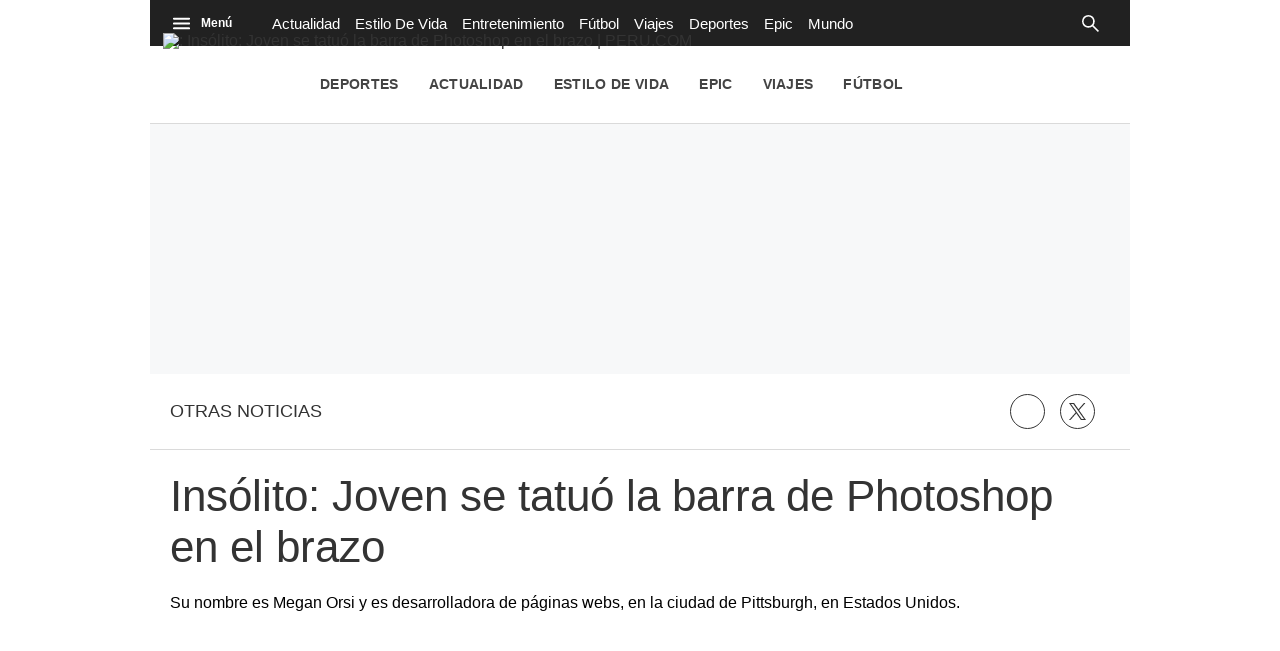

--- FILE ---
content_type: text/plain; charset=UTF-8
request_url: https://at.teads.tv/fpc?analytics_tag_id=PUB_25775&tfpvi=&gdpr_status=22&gdpr_reason=220&gdpr_consent=&ccpa_consent=&shared_ids=&sv=d656f4a&
body_size: 56
content:
ZTg2NjdmMWUtZmQ2NC00NzNmLWIzN2UtOTQ2NWViZGI1NDIzIy0zLTk=